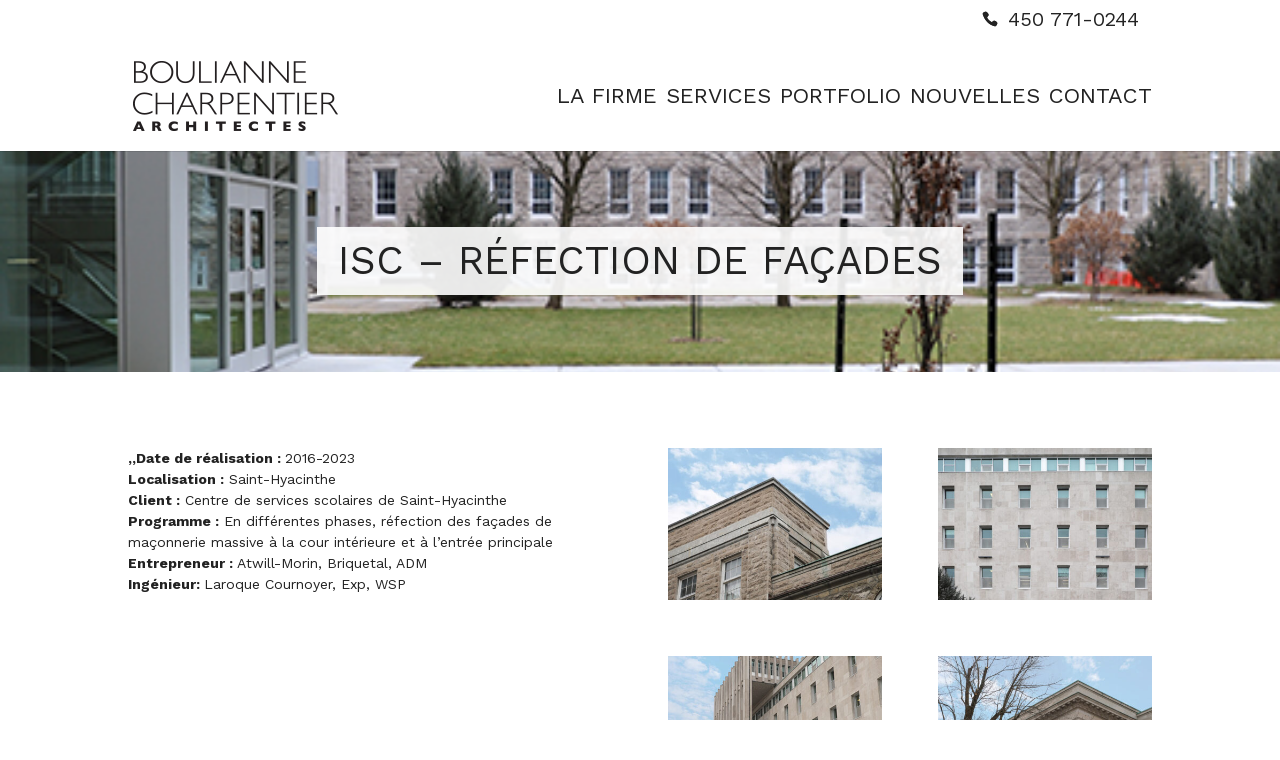

--- FILE ---
content_type: text/css
request_url: https://bouliannecharpentier.ca/wp-content/themes/divi-child/style.css?ver=4.27.4
body_size: 1146
content:
/*
    Theme Name:   Divi Child
    Theme URI: http://www.elegantthemes.com/gallery/divi/
    Description: Smart. Flexible. Beautiful. Divi is the most powerful theme in our collection.
    Author:       Elegant Themes
    Author URI: http://www.elegantthemes.com
    Template:     Divi
    Version:      1.0.0
    License:      GNU General Public License v2 or later
    License URI:  http://www.gnu.org/licenses/gpl-2.0.html
    Tags:         light, dark, two-columns, right-sidebar, responsive-layout, accessibility-ready
    Text Domain:  divi-child
*/
body {
  font-family: 'Work Sans', sans-serif;
  font-weight: 400;
  font-size: 20px;
  line-height: 1.5em; }
  body h2 {
    font-weight: 600; }
  body a:hover {
    color: #db752b; }
  body #top-header {
    background-color: white; }
  @media (max-width: 1300px) {
    body #top-menu li {
      padding-right: 5px; } }
  @media (max-width: 1300px) {
    body #top-menu li a {
      font-size: 22px; } }
  @media (max-width: 1100px) {
    body #top-menu li a {
      font-size: 18px; } }
  body #et-info {
    float: right; }
    body #et-info #et-info-phone {
      font-weight: 400;
      font-size: 20px; }
      body #et-info #et-info-phone::before {
        margin-right: 10px;
        font-size: 16px;
        top: 0px; }
  @media (max-width: 479px) {
    body .et_pb_promo {
      padding: 20px; } }
  body .et_pb_bg_layout_light .et_pb_button.et_pb_promo_button {
    color: #5a6771;
    border-color: #5a6771; }
  body .et_pb_bg_layout_light .et_pb_promo_description h2 {
    color: #5a6771; }
  body .et_pb_module.et_pb_button, body .et_pb_button {
    border-radius: 0;
    text-transform: uppercase;
    border-color: #5a6771;
    color: #5a6771;
    font-weight: 400; }
    body .et_pb_module.et_pb_button.et_pb_bg_layout_light, body .et_pb_button.et_pb_bg_layout_light {
      color: #5a6771; }
    body .et_pb_module.et_pb_button.et_pb_promo_button, body .et_pb_button.et_pb_promo_button {
      color: white;
      border-color: white; }
  body .et_pb_title_container h1 {
    padding: 0;
    font-size: 40px;
    font-weight: 400; }
    @media (max-width: 450px) {
      body .et_pb_title_container h1 {
        font-size: 30px; } }
  body #main-footer {
    background-image: url("https://bouliannecharpentier.ca/wp-content/uploads/2016/07/pattern_footer.png");
    background-repeat: repeat;
    background-position: top left; }
  body #footer-info {
    font-size: 14px; }
  body #footer-widgets .footer-widget .et_pb_widget .textwidget {
    font-size: 16px; }
    body #footer-widgets .footer-widget .et_pb_widget .textwidget div {
      margin-bottom: 10px; }
    body #footer-widgets .footer-widget .et_pb_widget .textwidget a {
      color: white; }
      body #footer-widgets .footer-widget .et_pb_widget .textwidget a:hover {
        color: #db752b; }
  body #footer-widgets .footer-widget .et_pb_widget .title {
    font-size: 24px;
    color: white;
    border-bottom: 1px solid white;
    margin-bottom: 20px; }

.page-404 {
  padding: 100px 0; }

.et_pb_slides .et_pb_slide .et_pb_container {
  min-height: 800px !important; }
  @media (max-width: 1100px) {
    .et_pb_slides .et_pb_slide .et_pb_container {
      min-height: 600px !important; } }
  @media (max-width: 768px) {
    .et_pb_slides .et_pb_slide .et_pb_container {
      min-height: 500px !important; } }
  @media (max-width: 500px) {
    .et_pb_slides .et_pb_slide .et_pb_container {
      min-height: 365px !important; } }

.home_about {
  padding: 100px 0; }
  .home_about .text {
    max-width: 800px;
    margin: auto;
    font-size: 20px;
    line-height: 1.5em;
    text-align: center;
    color: #5a6771; }

.la-firme-presentation .text {
  margin-top: 40px;
  font-size: 30px;
  line-height: 1.5em; }
  @media (max-width: 1400px) {
    .la-firme-presentation .text {
      font-size: 25px; } }
  @media (max-width: 1190px) {
    .la-firme-presentation .text {
      font-size: 20px;
      margin-top: 0px; } }

.la-firme-separateur .text h2 {
  color: white; }

@media (max-width: 450px) {
  .la-firme-associe p {
    font-size: 14px; } }

.la-firme-associe .et_pb_team_member_image {
  text-align: left; }

.la-firme-associe .et_pb_team_member_description {
  font-size: 15px;
  line-height: 1.7em; }
  .la-firme-associe .et_pb_team_member_description .et_pb_member_position {
    color: #5a6771;
    text-transform: uppercase; }

body.single-project .et_pb_section.et_pb_fullwidth_section .et_pb_title_container {
  margin: auto;
  display: inline-block;
  width: initial;
  padding: 1em 1.5em;
  max-width: initial; }

body.single-project .single-project-separator .text h2 {
  color: white; }

.et_pb_portfolio_item h2 a {
  font-weight: 400; }

.list-services ul {
  line-height: 1.5em; }
  .list-services ul li {
    padding: 10px 0px;
    line-height: 1.5em; }


--- FILE ---
content_type: text/plain
request_url: https://www.google-analytics.com/j/collect?v=1&_v=j102&a=1544444944&t=pageview&_s=1&dl=https%3A%2F%2Fbouliannecharpentier.ca%2Fprojet%2Fisc-refection-facade%2F&ul=en-us%40posix&dt=ISC%20-%20R%C3%89FECTION%20DE%20FA%C3%87ADES%20-%20Boulianne%20Charpentier%20Architectes&sr=1280x720&vp=1280x720&_u=IEBAAEABAAAAACAAI~&jid=1396369972&gjid=324495929&cid=1230928384.1769018514&tid=UA-82326339-1&_gid=494720723.1769018514&_r=1&_slc=1&z=1560795162
body_size: -453
content:
2,cG-2RKCEZMLT0